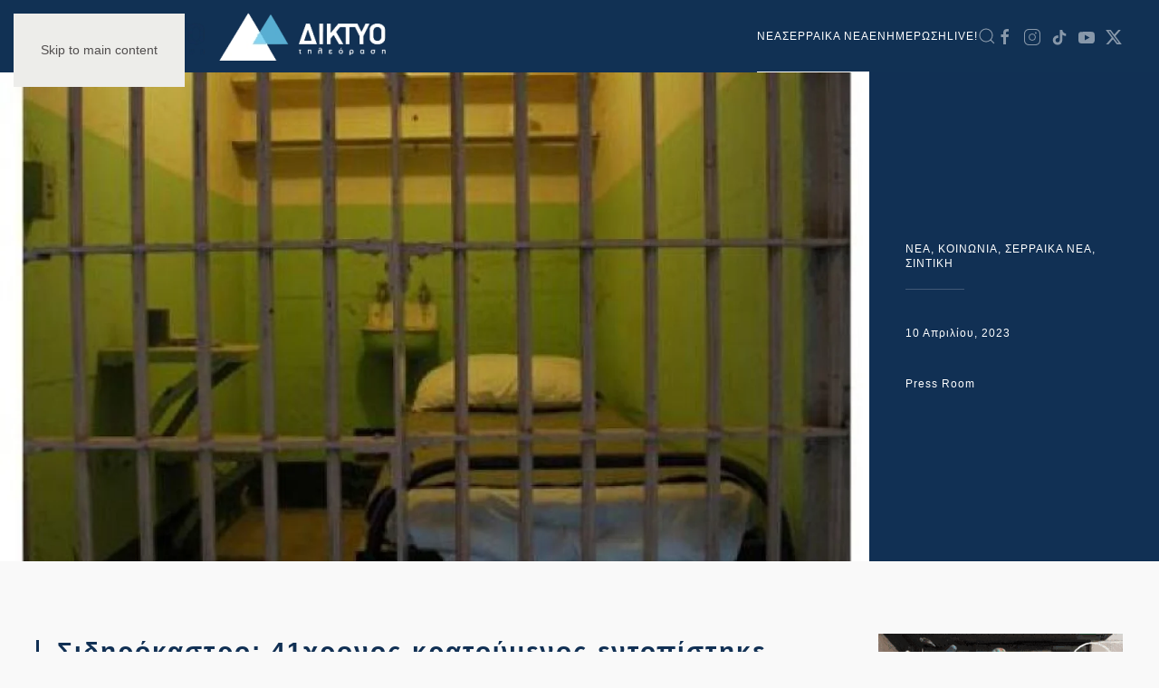

--- FILE ---
content_type: text/html; charset=UTF-8
request_url: https://diktyotv.gr/sidirokastro-41chronos-kratoymenos-entopistike-apagchonismenos/
body_size: 58698
content:
<!DOCTYPE html>
<html lang="el">
    <head>
        <meta charset="UTF-8">
        <meta name="viewport" content="width=device-width, initial-scale=1">
        <link rel="icon" href="/wp-content/uploads/2020/04/logo-e1589404848124.png" sizes="any">
                <link rel="apple-touch-icon" href="/wp-content/uploads/2020/04/logo-e1589404848124.png">
                <link rel="pingback" href="https://diktyotv.gr/xmlrpc.php">
                <meta name='robots' content='max-image-preview:large' />
	<style>img:is([sizes="auto" i], [sizes^="auto," i]) { contain-intrinsic-size: 3000px 1500px }</style>
	
	<!-- This site is optimized with the Yoast SEO Premium plugin v14.0.4 - https://yoast.com/wordpress/plugins/seo/ -->
	<title>Σιδηρόκαστρο: 41χρονος κρατούμενος εντοπίστηκε απαγχονισμένος στα κρατητήρια του Αστυνομικού Τμήματος - ΔΙΚΤΥΟ ΤΗΛΕΟΡΑΣΗ ΣΕΡΡΕΣ</title>
	<meta name="robots" content="index, follow" />
	<meta name="googlebot" content="index, follow, max-snippet:-1, max-image-preview:large, max-video-preview:-1" />
	<meta name="bingbot" content="index, follow, max-snippet:-1, max-image-preview:large, max-video-preview:-1" />
	<link rel="canonical" href="https://diktyotv.gr/sidirokastro-41chronos-kratoymenos-entopistike-apagchonismenos/" />
	<meta property="og:locale" content="el_GR" />
	<meta property="og:type" content="article" />
	<meta property="og:title" content="Σιδηρόκαστρο: 41χρονος κρατούμενος εντοπίστηκε απαγχονισμένος στα κρατητήρια του Αστυνομικού Τμήματος - ΔΙΚΤΥΟ ΤΗΛΕΟΡΑΣΗ ΣΕΡΡΕΣ" />
	<meta property="og:description" content="Τραγωδία σημειώθηκε στο απόγευμα του Σαββατου 8 Απριλίου, όταν ένας 41χρονος κρατούμενος βρέθηκε απαγχονισμένος στα κρατητήρια του Αστυνομικού Τμήματος Σιδηροκάστρου. Σύμφωνα με πληροφορίες, ο 41χρονος προσήλθε στις 13:00 το μεσημέρι, στο αστυνομικό τμήμα αυτοβούλως και συλληφθεί για κλοπές που είχε διαπράξει την προηγούμενη μέρα. Ο 41χρονος έβαλε τέλος στη ζωή του κόβοντας ένα κομμάτι πανί από [&hellip;]" />
	<meta property="og:url" content="https://diktyotv.gr/sidirokastro-41chronos-kratoymenos-entopistike-apagchonismenos/" />
	<meta property="og:site_name" content="ΔΙΚΤΥΟ ΤΗΛΕΟΡΑΣΗ ΣΕΡΡΕΣ" />
	<meta property="article:publisher" content="https://www.facebook.com/diktyotv/" />
	<meta property="article:published_time" content="2023-04-10T14:24:54+00:00" />
	<meta property="og:image" content="https://diktyotv.gr/wp-content/uploads/2023/04/κρατητήρια.jpg" />
	<meta property="og:image:width" content="630" />
	<meta property="og:image:height" content="375" />
	<meta name="twitter:card" content="summary_large_image" />
	<meta name="twitter:creator" content="@diktyotv" />
	<meta name="twitter:site" content="@diktyotv" />
	<script type="application/ld+json" class="yoast-schema-graph">{"@context":"https://schema.org","@graph":[{"@type":"WebSite","@id":"https://diktyotv.gr/#website","url":"https://diktyotv.gr/","name":"\u0394\u0399\u039a\u03a4\u03a5\u039f \u03a4\u0397\u039b\u0395\u039f\u03a1\u0391\u03a3\u0397 \u03a3\u0395\u03a1\u03a1\u0395\u03a3","description":"\u039f\u039b\u0391 \u03a4\u0391 \u039d\u0395\u0391 \u0393\u0399\u0391 \u03a4\u0399\u03a3 \u03a3\u0395\u03a1\u03a1\u0395\u03a3 | \u0395\u039d\u0397\u039c\u0395\u03a1\u03a9\u03a3\u0397 - \u03a0\u039f\u039b\u0399\u03a4\u0399\u03a3\u039c\u039f\u03a3 - \u03a8\u03a5\u03a7\u0391\u0393\u03a9\u0393\u0399\u0391 - \u0391\u0398\u039b\u0397\u03a4\u0399\u03a3\u039c\u039f\u03a3","potentialAction":[{"@type":"SearchAction","target":"https://diktyotv.gr/?s={search_term_string}","query-input":"required name=search_term_string"}],"inLanguage":"el"},{"@type":"ImageObject","@id":"https://diktyotv.gr/sidirokastro-41chronos-kratoymenos-entopistike-apagchonismenos/#primaryimage","inLanguage":"el","url":"https://diktyotv.gr/wp-content/uploads/2023/04/\u03ba\u03c1\u03b1\u03c4\u03b7\u03c4\u03ae\u03c1\u03b9\u03b1.jpg","width":630,"height":375},{"@type":"WebPage","@id":"https://diktyotv.gr/sidirokastro-41chronos-kratoymenos-entopistike-apagchonismenos/#webpage","url":"https://diktyotv.gr/sidirokastro-41chronos-kratoymenos-entopistike-apagchonismenos/","name":"\u03a3\u03b9\u03b4\u03b7\u03c1\u03cc\u03ba\u03b1\u03c3\u03c4\u03c1\u03bf: 41\u03c7\u03c1\u03bf\u03bd\u03bf\u03c2 \u03ba\u03c1\u03b1\u03c4\u03bf\u03cd\u03bc\u03b5\u03bd\u03bf\u03c2 \u03b5\u03bd\u03c4\u03bf\u03c0\u03af\u03c3\u03c4\u03b7\u03ba\u03b5 \u03b1\u03c0\u03b1\u03b3\u03c7\u03bf\u03bd\u03b9\u03c3\u03bc\u03ad\u03bd\u03bf\u03c2 \u03c3\u03c4\u03b1 \u03ba\u03c1\u03b1\u03c4\u03b7\u03c4\u03ae\u03c1\u03b9\u03b1 \u03c4\u03bf\u03c5 \u0391\u03c3\u03c4\u03c5\u03bd\u03bf\u03bc\u03b9\u03ba\u03bf\u03cd \u03a4\u03bc\u03ae\u03bc\u03b1\u03c4\u03bf\u03c2 - \u0394\u0399\u039a\u03a4\u03a5\u039f \u03a4\u0397\u039b\u0395\u039f\u03a1\u0391\u03a3\u0397 \u03a3\u0395\u03a1\u03a1\u0395\u03a3","isPartOf":{"@id":"https://diktyotv.gr/#website"},"primaryImageOfPage":{"@id":"https://diktyotv.gr/sidirokastro-41chronos-kratoymenos-entopistike-apagchonismenos/#primaryimage"},"datePublished":"2023-04-10T14:24:54+00:00","dateModified":"2023-04-10T14:24:54+00:00","author":{"@id":"https://diktyotv.gr/#/schema/person/4cd4681437a0627baff94ba5a005473d"},"inLanguage":"el","potentialAction":[{"@type":"ReadAction","target":["https://diktyotv.gr/sidirokastro-41chronos-kratoymenos-entopistike-apagchonismenos/"]}]},{"@type":["Person"],"@id":"https://diktyotv.gr/#/schema/person/4cd4681437a0627baff94ba5a005473d","name":"Press Room"},{"@type":"Place","@id":"https://diktyotv.gr/sidirokastro-41chronos-kratoymenos-entopistike-apagchonismenos/#local-place","address":{"@type":"PostalAddress","@id":"https://diktyotv.gr/sidirokastro-41chronos-kratoymenos-entopistike-apagchonismenos/#local-place-address","streetAddress":"","addressLocality":"","postalCode":"","addressRegion":"","addressCountry":""},"geo":{"@type":"GeoCoordinates","latitude":"","longitude":""},"openingHoursSpecification":[{"@type":"OpeningHoursSpecification","dayOfWeek":["Monday","Tuesday","Wednesday","Thursday","Friday","Saturday","Sunday"],"opens":"09:00","closes":"17:00"}]}]}</script>
	<!-- / Yoast SEO Premium plugin. -->


<link rel='dns-prefetch' href='//www.googletagmanager.com' />
<link rel='dns-prefetch' href='//stats.wp.com' />
<link rel='dns-prefetch' href='//pagead2.googlesyndication.com' />
<link rel="alternate" type="application/rss+xml" title="Ροή RSS &raquo; ΔΙΚΤΥΟ ΤΗΛΕΟΡΑΣΗ ΣΕΡΡΕΣ" href="https://diktyotv.gr/feed/" />
<link rel="alternate" type="application/rss+xml" title="Ροή Σχολίων &raquo; ΔΙΚΤΥΟ ΤΗΛΕΟΡΑΣΗ ΣΕΡΡΕΣ" href="https://diktyotv.gr/comments/feed/" />
<link rel="alternate" type="application/rss+xml" title="Ροή Σχολίων ΔΙΚΤΥΟ ΤΗΛΕΟΡΑΣΗ ΣΕΡΡΕΣ &raquo; Σιδηρόκαστρο: 41χρονος κρατούμενος εντοπίστηκε απαγχονισμένος στα κρατητήρια του Αστυνομικού Τμήματος" href="https://diktyotv.gr/sidirokastro-41chronos-kratoymenos-entopistike-apagchonismenos/feed/" />
<script type="text/javascript">
/* <![CDATA[ */
window._wpemojiSettings = {"baseUrl":"https:\/\/s.w.org\/images\/core\/emoji\/16.0.1\/72x72\/","ext":".png","svgUrl":"https:\/\/s.w.org\/images\/core\/emoji\/16.0.1\/svg\/","svgExt":".svg","source":{"concatemoji":"https:\/\/diktyotv.gr\/wp-includes\/js\/wp-emoji-release.min.js?ver=6.8.3"}};
/*! This file is auto-generated */
!function(s,n){var o,i,e;function c(e){try{var t={supportTests:e,timestamp:(new Date).valueOf()};sessionStorage.setItem(o,JSON.stringify(t))}catch(e){}}function p(e,t,n){e.clearRect(0,0,e.canvas.width,e.canvas.height),e.fillText(t,0,0);var t=new Uint32Array(e.getImageData(0,0,e.canvas.width,e.canvas.height).data),a=(e.clearRect(0,0,e.canvas.width,e.canvas.height),e.fillText(n,0,0),new Uint32Array(e.getImageData(0,0,e.canvas.width,e.canvas.height).data));return t.every(function(e,t){return e===a[t]})}function u(e,t){e.clearRect(0,0,e.canvas.width,e.canvas.height),e.fillText(t,0,0);for(var n=e.getImageData(16,16,1,1),a=0;a<n.data.length;a++)if(0!==n.data[a])return!1;return!0}function f(e,t,n,a){switch(t){case"flag":return n(e,"\ud83c\udff3\ufe0f\u200d\u26a7\ufe0f","\ud83c\udff3\ufe0f\u200b\u26a7\ufe0f")?!1:!n(e,"\ud83c\udde8\ud83c\uddf6","\ud83c\udde8\u200b\ud83c\uddf6")&&!n(e,"\ud83c\udff4\udb40\udc67\udb40\udc62\udb40\udc65\udb40\udc6e\udb40\udc67\udb40\udc7f","\ud83c\udff4\u200b\udb40\udc67\u200b\udb40\udc62\u200b\udb40\udc65\u200b\udb40\udc6e\u200b\udb40\udc67\u200b\udb40\udc7f");case"emoji":return!a(e,"\ud83e\udedf")}return!1}function g(e,t,n,a){var r="undefined"!=typeof WorkerGlobalScope&&self instanceof WorkerGlobalScope?new OffscreenCanvas(300,150):s.createElement("canvas"),o=r.getContext("2d",{willReadFrequently:!0}),i=(o.textBaseline="top",o.font="600 32px Arial",{});return e.forEach(function(e){i[e]=t(o,e,n,a)}),i}function t(e){var t=s.createElement("script");t.src=e,t.defer=!0,s.head.appendChild(t)}"undefined"!=typeof Promise&&(o="wpEmojiSettingsSupports",i=["flag","emoji"],n.supports={everything:!0,everythingExceptFlag:!0},e=new Promise(function(e){s.addEventListener("DOMContentLoaded",e,{once:!0})}),new Promise(function(t){var n=function(){try{var e=JSON.parse(sessionStorage.getItem(o));if("object"==typeof e&&"number"==typeof e.timestamp&&(new Date).valueOf()<e.timestamp+604800&&"object"==typeof e.supportTests)return e.supportTests}catch(e){}return null}();if(!n){if("undefined"!=typeof Worker&&"undefined"!=typeof OffscreenCanvas&&"undefined"!=typeof URL&&URL.createObjectURL&&"undefined"!=typeof Blob)try{var e="postMessage("+g.toString()+"("+[JSON.stringify(i),f.toString(),p.toString(),u.toString()].join(",")+"));",a=new Blob([e],{type:"text/javascript"}),r=new Worker(URL.createObjectURL(a),{name:"wpTestEmojiSupports"});return void(r.onmessage=function(e){c(n=e.data),r.terminate(),t(n)})}catch(e){}c(n=g(i,f,p,u))}t(n)}).then(function(e){for(var t in e)n.supports[t]=e[t],n.supports.everything=n.supports.everything&&n.supports[t],"flag"!==t&&(n.supports.everythingExceptFlag=n.supports.everythingExceptFlag&&n.supports[t]);n.supports.everythingExceptFlag=n.supports.everythingExceptFlag&&!n.supports.flag,n.DOMReady=!1,n.readyCallback=function(){n.DOMReady=!0}}).then(function(){return e}).then(function(){var e;n.supports.everything||(n.readyCallback(),(e=n.source||{}).concatemoji?t(e.concatemoji):e.wpemoji&&e.twemoji&&(t(e.twemoji),t(e.wpemoji)))}))}((window,document),window._wpemojiSettings);
/* ]]> */
</script>
<style id='wp-emoji-styles-inline-css' type='text/css'>

	img.wp-smiley, img.emoji {
		display: inline !important;
		border: none !important;
		box-shadow: none !important;
		height: 1em !important;
		width: 1em !important;
		margin: 0 0.07em !important;
		vertical-align: -0.1em !important;
		background: none !important;
		padding: 0 !important;
	}
</style>
<style id='classic-theme-styles-inline-css' type='text/css'>
/*! This file is auto-generated */
.wp-block-button__link{color:#fff;background-color:#32373c;border-radius:9999px;box-shadow:none;text-decoration:none;padding:calc(.667em + 2px) calc(1.333em + 2px);font-size:1.125em}.wp-block-file__button{background:#32373c;color:#fff;text-decoration:none}
</style>
<link rel='stylesheet' id='mediaelement-css' href='https://diktyotv.gr/wp-includes/js/mediaelement/mediaelementplayer-legacy.min.css?ver=4.2.17' type='text/css' media='all' />
<link rel='stylesheet' id='wp-mediaelement-css' href='https://diktyotv.gr/wp-includes/js/mediaelement/wp-mediaelement.min.css?ver=6.8.3' type='text/css' media='all' />
<style id='jetpack-sharing-buttons-style-inline-css' type='text/css'>
.jetpack-sharing-buttons__services-list{display:flex;flex-direction:row;flex-wrap:wrap;gap:0;list-style-type:none;margin:5px;padding:0}.jetpack-sharing-buttons__services-list.has-small-icon-size{font-size:12px}.jetpack-sharing-buttons__services-list.has-normal-icon-size{font-size:16px}.jetpack-sharing-buttons__services-list.has-large-icon-size{font-size:24px}.jetpack-sharing-buttons__services-list.has-huge-icon-size{font-size:36px}@media print{.jetpack-sharing-buttons__services-list{display:none!important}}.editor-styles-wrapper .wp-block-jetpack-sharing-buttons{gap:0;padding-inline-start:0}ul.jetpack-sharing-buttons__services-list.has-background{padding:1.25em 2.375em}
</style>
<link rel='stylesheet' id='__EPYT__style-css' href='https://diktyotv.gr/wp-content/plugins/youtube-embed-plus/styles/ytprefs.min.css?ver=14.2.3.2' type='text/css' media='all' />
<style id='__EPYT__style-inline-css' type='text/css'>

                .epyt-gallery-thumb {
                        width: 33.333%;
                }
                
</style>
<link rel='stylesheet' id='sharedaddy-css' href='https://diktyotv.gr/wp-content/plugins/jetpack/modules/sharedaddy/sharing.css?ver=15.3.1' type='text/css' media='all' />
<link rel='stylesheet' id='social-logos-css' href='https://diktyotv.gr/wp-content/plugins/jetpack/_inc/social-logos/social-logos.min.css?ver=15.3.1' type='text/css' media='all' />
<link href="https://diktyotv.gr/wp-content/themes/yootheme/css/theme.1.css?ver=1737380286" rel="stylesheet">
<script type="text/javascript" src="https://diktyotv.gr/wp-includes/js/jquery/jquery.min.js?ver=3.7.1" id="jquery-core-js"></script>
<script type="text/javascript" src="https://diktyotv.gr/wp-includes/js/jquery/jquery-migrate.min.js?ver=3.4.1" id="jquery-migrate-js"></script>

<!-- Google tag (gtag.js) snippet added by Site Kit -->
<!-- Google Analytics snippet added by Site Kit -->
<script type="text/javascript" src="https://www.googletagmanager.com/gtag/js?id=GT-PH39VT4" id="google_gtagjs-js" async></script>
<script type="text/javascript" id="google_gtagjs-js-after">
/* <![CDATA[ */
window.dataLayer = window.dataLayer || [];function gtag(){dataLayer.push(arguments);}
gtag("set","linker",{"domains":["diktyotv.gr"]});
gtag("js", new Date());
gtag("set", "developer_id.dZTNiMT", true);
gtag("config", "GT-PH39VT4");
/* ]]> */
</script>
<script type="text/javascript" id="__ytprefs__-js-extra">
/* <![CDATA[ */
var _EPYT_ = {"ajaxurl":"https:\/\/diktyotv.gr\/wp-admin\/admin-ajax.php","security":"5c9a875024","gallery_scrolloffset":"20","eppathtoscripts":"https:\/\/diktyotv.gr\/wp-content\/plugins\/youtube-embed-plus\/scripts\/","eppath":"https:\/\/diktyotv.gr\/wp-content\/plugins\/youtube-embed-plus\/","epresponsiveselector":"[\"iframe.__youtube_prefs__\"]","epdovol":"1","version":"14.2.3.2","evselector":"iframe.__youtube_prefs__[src], iframe[src*=\"youtube.com\/embed\/\"], iframe[src*=\"youtube-nocookie.com\/embed\/\"]","ajax_compat":"","maxres_facade":"eager","ytapi_load":"light","pause_others":"","stopMobileBuffer":"1","facade_mode":"","not_live_on_channel":""};
/* ]]> */
</script>
<script type="text/javascript" src="https://diktyotv.gr/wp-content/plugins/youtube-embed-plus/scripts/ytprefs.min.js?ver=14.2.3.2" id="__ytprefs__-js"></script>
<link rel="https://api.w.org/" href="https://diktyotv.gr/wp-json/" /><link rel="alternate" title="JSON" type="application/json" href="https://diktyotv.gr/wp-json/wp/v2/posts/270627" /><link rel="EditURI" type="application/rsd+xml" title="RSD" href="https://diktyotv.gr/xmlrpc.php?rsd" />
<meta name="generator" content="WordPress 6.8.3" />
<link rel='shortlink' href='https://diktyotv.gr/?p=270627' />
<link rel="alternate" title="oEmbed (JSON)" type="application/json+oembed" href="https://diktyotv.gr/wp-json/oembed/1.0/embed?url=https%3A%2F%2Fdiktyotv.gr%2Fsidirokastro-41chronos-kratoymenos-entopistike-apagchonismenos%2F" />
<link rel="alternate" title="oEmbed (XML)" type="text/xml+oembed" href="https://diktyotv.gr/wp-json/oembed/1.0/embed?url=https%3A%2F%2Fdiktyotv.gr%2Fsidirokastro-41chronos-kratoymenos-entopistike-apagchonismenos%2F&#038;format=xml" />
<meta name="generator" content="Site Kit by Google 1.171.0" /><!-- HFCM by 99 Robots - Snippet # 3: GOOGLE ADS -->
<script data-ad-client="ca-pub-6533149669233168" async src="https://pagead2.googlesyndication.com/pagead/js/adsbygoogle.js"></script>
<!-- /end HFCM by 99 Robots -->
  <script src="https://cdn.onesignal.com/sdks/web/v16/OneSignalSDK.page.js" defer></script>
  <script>
          window.OneSignalDeferred = window.OneSignalDeferred || [];
          OneSignalDeferred.push(async function(OneSignal) {
            await OneSignal.init({
              appId: "3a6f4df3-f09e-4b44-b1fd-8f8d64d9f40a",
              serviceWorkerOverrideForTypical: true,
              path: "https://diktyotv.gr/wp-content/plugins/onesignal-free-web-push-notifications/sdk_files/",
              serviceWorkerParam: { scope: "/wp-content/plugins/onesignal-free-web-push-notifications/sdk_files/push/onesignal/" },
              serviceWorkerPath: "OneSignalSDKWorker.js",
            });
          });

          // Unregister the legacy OneSignal service worker to prevent scope conflicts
          if (navigator.serviceWorker) {
            navigator.serviceWorker.getRegistrations().then((registrations) => {
              // Iterate through all registered service workers
              registrations.forEach((registration) => {
                // Check the script URL to identify the specific service worker
                if (registration.active && registration.active.scriptURL.includes('OneSignalSDKWorker.js.php')) {
                  // Unregister the service worker
                  registration.unregister().then((success) => {
                    if (success) {
                      console.log('OneSignalSW: Successfully unregistered:', registration.active.scriptURL);
                    } else {
                      console.log('OneSignalSW: Failed to unregister:', registration.active.scriptURL);
                    }
                  });
                }
              });
            }).catch((error) => {
              console.error('Error fetching service worker registrations:', error);
            });
        }
        </script>
	<style>img#wpstats{display:none}</style>
				<script>
			document.documentElement.className = document.documentElement.className.replace('no-js', 'js');
		</script>
				<style>
			.no-js img.lazyload {
				display: none;
			}

			figure.wp-block-image img.lazyloading {
				min-width: 150px;
			}

						.lazyload, .lazyloading {
				opacity: 0;
			}

			.lazyloaded {
				opacity: 1;
				transition: opacity 400ms;
				transition-delay: 0ms;
			}

					</style>
		
<!-- Google AdSense meta tags added by Site Kit -->
<meta name="google-adsense-platform-account" content="ca-host-pub-2644536267352236">
<meta name="google-adsense-platform-domain" content="sitekit.withgoogle.com">
<!-- End Google AdSense meta tags added by Site Kit -->

<!-- Google Tag Manager snippet added by Site Kit -->
<script type="text/javascript">
/* <![CDATA[ */

			( function( w, d, s, l, i ) {
				w[l] = w[l] || [];
				w[l].push( {'gtm.start': new Date().getTime(), event: 'gtm.js'} );
				var f = d.getElementsByTagName( s )[0],
					j = d.createElement( s ), dl = l != 'dataLayer' ? '&l=' + l : '';
				j.async = true;
				j.src = 'https://www.googletagmanager.com/gtm.js?id=' + i + dl;
				f.parentNode.insertBefore( j, f );
			} )( window, document, 'script', 'dataLayer', 'GTM-P2R2PWC' );
			
/* ]]> */
</script>

<!-- End Google Tag Manager snippet added by Site Kit -->

<!-- Google AdSense snippet added by Site Kit -->
<script type="text/javascript" async="async" src="https://pagead2.googlesyndication.com/pagead/js/adsbygoogle.js?client=ca-pub-6533149669233168&amp;host=ca-host-pub-2644536267352236" crossorigin="anonymous"></script>

<!-- End Google AdSense snippet added by Site Kit -->
<script src="https://diktyotv.gr/wp-content/themes/yootheme/packages/theme-analytics/app/analytics.min.js?ver=4.5.0" defer></script>
<script src="https://diktyotv.gr/wp-content/themes/yootheme/vendor/assets/uikit/dist/js/uikit.min.js?ver=4.5.0"></script>
<script src="https://diktyotv.gr/wp-content/themes/yootheme/vendor/assets/uikit/dist/js/uikit-icons-copper-hill.min.js?ver=4.5.0"></script>
<script src="https://diktyotv.gr/wp-content/themes/yootheme/js/theme.js?ver=4.5.0"></script>
<script>window.yootheme ||= {}; var $theme = yootheme.theme = {"google_analytics":"UA-138273724-1","google_analytics_anonymize":"","i18n":{"close":{"label":"\u039a\u03bb\u03b5\u03af\u03c3\u03b9\u03bc\u03bf","0":"yootheme"},"totop":{"label":"Back to top","0":"yootheme"},"marker":{"label":"Open","0":"yootheme"},"navbarToggleIcon":{"label":"\u0386\u03bd\u03bf\u03b9\u03b3\u03bc\u03b1 \u03bc\u03b5\u03bd\u03bf\u03cd","0":"yootheme"},"paginationPrevious":{"label":"\u03a0\u03c1\u03bf\u03b7\u03b3\u03bf\u03cd\u03bc\u03b5\u03bd\u03b7 \u03c3\u03b5\u03bb\u03af\u03b4\u03b1","0":"yootheme"},"paginationNext":{"label":"\u0395\u03c0\u03cc\u03bc\u03b5\u03bd\u03b7 \u03c3\u03b5\u03bb\u03af\u03b4\u03b1","0":"yootheme"},"searchIcon":{"toggle":"Open Search","submit":"Submit Search"},"slider":{"next":"Next slide","previous":"Previous slide","slideX":"Slide %s","slideLabel":"%s of %s"},"slideshow":{"next":"Next slide","previous":"Previous slide","slideX":"Slide %s","slideLabel":"%s of %s"},"lightboxPanel":{"next":"Next slide","previous":"Previous slide","slideLabel":"%s of %s","close":"Close"}}};</script>
<script src="https://www.youtube.com/iframe_api"></script>
  <script>
  jQuery(function(){jQuery('#bgvideo iframe').attr('id', 'ytplayer');});
  var player;
  function onYouTubeIframeAPIReady() {
    player = new YT.Player('ytplayer', {
      events: {
        'onStateChange': onPlayerStateChange
      }
    });
  }
  function onPlayerStateChange() {
      player.unMute();
      player.setVolume(80);
  }
  </script>    </head>
    <body class="wp-singular post-template-default single single-post postid-270627 single-format-standard wp-theme-yootheme ">

        		<!-- Google Tag Manager (noscript) snippet added by Site Kit -->
		<noscript>
			<iframe src="https://www.googletagmanager.com/ns.html?id=GTM-P2R2PWC" height="0" width="0" style="display:none;visibility:hidden"></iframe>
		</noscript>
		<!-- End Google Tag Manager (noscript) snippet added by Site Kit -->
		
        <div class="uk-hidden-visually uk-notification uk-notification-top-left uk-width-auto">
            <div class="uk-notification-message">
                <a href="#tm-main" class="uk-link-reset">Skip to main content</a>
            </div>
        </div>

        
        
        <div class="tm-page">

                        


<header class="tm-header-mobile uk-hidden@m">


    
        <div class="uk-navbar-container">

            <div class="uk-container uk-container-expand">
                <nav class="uk-navbar" uk-navbar="{&quot;align&quot;:&quot;left&quot;,&quot;container&quot;:&quot;.tm-header-mobile&quot;,&quot;boundary&quot;:&quot;.tm-header-mobile .uk-navbar-container&quot;}">

                                        <div class="uk-navbar-left ">

                        
                                                    <a uk-toggle href="#tm-dialog-mobile" class="uk-navbar-toggle">

        
        <div uk-navbar-toggle-icon></div>

        
    </a>                        
                        
                    </div>
                    
                                        <div class="uk-navbar-center">

                                                    <a href="https://diktyotv.gr/" aria-label="Back to home" class="uk-logo uk-navbar-item">
    <picture>
<source type="image/webp" srcset="/wp-content/themes/yootheme/cache/db/logo-diktyo-inv-db68e8a9.webp 180w, /wp-content/themes/yootheme/cache/8a/logo-diktyo-inv-8a4381c4.webp 266w" sizes="(min-width: 180px) 180px">
<img alt loading="eager" src="/wp-content/themes/yootheme/cache/43/logo-diktyo-inv-434ba5d3.png" width="180" height="47">
</picture></a>                        
                        
                    </div>
                    
                    
                </nav>
            </div>

        </div>

    



        <div id="tm-dialog-mobile" uk-offcanvas="container: true; overlay: true" mode="slide">
        <div class="uk-offcanvas-bar uk-flex uk-flex-column">

                        <button class="uk-offcanvas-close uk-close-large" type="button" uk-close uk-toggle="cls: uk-close-large; mode: media; media: @s"></button>
            
                        <div class="uk-margin-auto-bottom">
                
<div class="uk-grid uk-child-width-1-1" uk-grid>    <div>
<div class="uk-panel widget widget_nav_menu" id="nav_menu-2">

    
    
<ul class="uk-nav uk-nav-default">
    
	<li class="menu-item menu-item-type-taxonomy menu-item-object-category current-post-ancestor current-menu-parent current-post-parent menu-item-has-children uk-active uk-parent"><a href="https://diktyotv.gr/category/nea/">NEA</a>
	<ul class="uk-nav-sub">

		<li class="menu-item menu-item-type-taxonomy menu-item-object-category"><a href="https://diktyotv.gr/category/athlitismos/">ΑΘΛΗΤΙΚΑ</a></li>
		<li class="menu-item menu-item-type-taxonomy menu-item-object-category"><a href="https://diktyotv.gr/category/agrotika/">ΑΓΡΟΤΙΚΑ</a></li>
		<li class="menu-item menu-item-type-taxonomy menu-item-object-category"><a href="https://diktyotv.gr/category/auto/">ΑΥΤΟΚΙΝΗΤΟ</a></li>
		<li class="menu-item menu-item-type-taxonomy menu-item-object-category"><a href="https://diktyotv.gr/category/diafora/">ΔΙΑΦΟΡΑ</a></li>
		<li class="menu-item menu-item-type-taxonomy menu-item-object-category"><a href="https://diktyotv.gr/category/diethni/">ΔΙΕΘΝΗ</a></li>
		<li class="menu-item menu-item-type-taxonomy menu-item-object-category"><a href="https://diktyotv.gr/category/d/">ΔΗΜΟΦΙΛΗ</a></li>
		<li class="menu-item menu-item-type-taxonomy menu-item-object-category"><a href="https://diktyotv.gr/category/epixeiriseis/">ΕΠΙΧΕΙΡΗΣΕΙΣ</a></li>
		<li class="menu-item menu-item-type-taxonomy menu-item-object-category"><a href="https://diktyotv.gr/category/thriskeia/">ΘΡΗΣΚΕΙΑ</a></li>
		<li class="menu-item menu-item-type-taxonomy menu-item-object-category current-post-ancestor current-menu-parent current-post-parent uk-active"><a href="https://diktyotv.gr/category/koinonika/">ΚΟΙΝΩΝΙΑ</a></li>
		<li class="menu-item menu-item-type-taxonomy menu-item-object-category"><a href="https://diktyotv.gr/category/oikonomia/">ΟΙΚΟΝΟΜΙΑ</a></li>
		<li class="menu-item menu-item-type-taxonomy menu-item-object-category"><a href="https://diktyotv.gr/category/perivallon/">ΠΕΡΙΒΑΛΛΟΝ</a></li>
		<li class="menu-item menu-item-type-taxonomy menu-item-object-category"><a href="https://diktyotv.gr/category/politiki/">ΠΟΛΙΤΙΚΗ</a></li>
		<li class="menu-item menu-item-type-taxonomy menu-item-object-category"><a href="https://diktyotv.gr/category/politismos/">ΠΟΛΙΤΙΣΜΟΣ</a></li>
		<li class="menu-item menu-item-type-taxonomy menu-item-object-category"><a href="https://diktyotv.gr/category/technologia/">ΤΕΧΝΟΛΟΓΙΑ</a></li>
		<li class="menu-item menu-item-type-taxonomy menu-item-object-category"><a href="https://diktyotv.gr/category/ygeia/">ΥΓΕΙΑ</a></li>
		<li class="menu-item menu-item-type-taxonomy menu-item-object-category"><a href="https://diktyotv.gr/category/fagito/">ΦΑΓΗΤΟ</a></li></ul></li>
	<li class="menu-item menu-item-type-taxonomy menu-item-object-category current-post-ancestor current-menu-parent current-post-parent uk-active"><a href="https://diktyotv.gr/category/serraika/">ΣΕΡΡΑΙΚΑ ΝΕΑ</a></li>
	<li class="menu-item menu-item-type-taxonomy menu-item-object-category"><a href="https://diktyotv.gr/category/enimerosi/">ΕΝΗΜΕΡΩΣΗ</a></li>
	<li class="menu-item menu-item-type-post_type menu-item-object-page"><a href="https://diktyotv.gr/live/">LIVE!</a></li></ul>

</div>
</div>    <div>
<div class="uk-panel widget widget_search" id="search-5">

    
    

    <form id="search-6" action="https://diktyotv.gr/" method="get" role="search" class="uk-search uk-search-default uk-width-1-1"><span uk-search-icon></span><input name="s" placeholder="Αναζήτηση" required aria-label="Αναζήτηση" type="search" class="uk-search-input"></form>
    

</div>
</div>    <div>
<div class="uk-panel">

    
    <ul class="uk-flex-inline uk-flex-middle uk-flex-nowrap uk-grid-small" uk-grid>                    <li><a href="https://www.facebook.com/diktyotv/" class="uk-preserve-width uk-icon-link" rel="noreferrer" target="_blank"><span uk-icon="icon: facebook;"></span></a></li>
                    <li><a href="https://www.instagram.com/diktyotv.gr/" class="uk-preserve-width uk-icon-link" rel="noreferrer" target="_blank"><span uk-icon="icon: instagram;"></span></a></li>
                    <li><a href="https://twitter.com/diktyotv" class="uk-preserve-width uk-icon-link" rel="noreferrer" target="_blank"><span uk-icon="icon: twitter;"></span></a></li>
                    <li><a href="https://www.youtube.com/user/diktyocg" class="uk-preserve-width uk-icon-link" rel="noreferrer" target="_blank"><span uk-icon="icon: youtube;"></span></a></li>
            </ul>
</div>
</div></div>            </div>
            
            
        </div>
    </div>
    
    
    

</header>




<header class="tm-header uk-visible@m">



        <div uk-sticky media="@m" cls-active="uk-navbar-sticky" sel-target=".uk-navbar-container">
    
        <div class="uk-navbar-container">

            <div class="uk-container uk-container-large">
                <nav class="uk-navbar" uk-navbar="{&quot;align&quot;:&quot;left&quot;,&quot;container&quot;:&quot;.tm-header &gt; [uk-sticky]&quot;,&quot;boundary&quot;:&quot;.tm-header .uk-navbar-container&quot;}">

                                        <div class="uk-navbar-left ">

                                                    <a href="https://diktyotv.gr/" aria-label="Back to home" class="uk-logo uk-navbar-item">
    <picture>
<source type="image/webp" srcset="/wp-content/themes/yootheme/cache/4d/MAIN_Logo-1-4d1f3c11.webp 200w, /wp-content/themes/yootheme/cache/58/MAIN_Logo-1-581df8f3.webp 264w, /wp-content/themes/yootheme/cache/f6/MAIN_Logo-1-f6756962.webp 265w" sizes="(min-width: 200px) 200px">
<img alt loading="eager" src="/wp-content/themes/yootheme/cache/83/MAIN_Logo-1-83a4ca84.png" width="200" height="53">
</picture><picture>
<source type="image/webp" srcset="/wp-content/themes/yootheme/cache/3d/logo-diktyo-inv-3d2990dc.webp 200w, /wp-content/themes/yootheme/cache/17/logo-diktyo-inv-17794f39.webp 264w, /wp-content/themes/yootheme/cache/b9/logo-diktyo-inv-b911dea8.webp 265w" sizes="(min-width: 200px) 200px">
<img class="uk-logo-inverse" alt loading="eager" src="/wp-content/themes/yootheme/cache/a5/logo-diktyo-inv-a50adda6.png" width="200" height="53">
</picture></a>                        
                        
                        
                    </div>
                    
                    
                                        <div class="uk-navbar-right">

                                                    
<ul class="uk-navbar-nav">
    
	<li class="menu-item menu-item-type-taxonomy menu-item-object-category current-post-ancestor current-menu-parent current-post-parent menu-item-has-children uk-active uk-parent"><a href="https://diktyotv.gr/category/nea/">NEA</a>
	<div class="uk-drop uk-navbar-dropdown uk-navbar-dropdown-width-3"><div class="uk-drop-grid uk-child-width-1-3" uk-grid><div><ul class="uk-nav uk-navbar-dropdown-nav">

		<li class="menu-item menu-item-type-taxonomy menu-item-object-category"><a href="https://diktyotv.gr/category/athlitismos/">ΑΘΛΗΤΙΚΑ</a></li>
		<li class="menu-item menu-item-type-taxonomy menu-item-object-category"><a href="https://diktyotv.gr/category/agrotika/">ΑΓΡΟΤΙΚΑ</a></li>
		<li class="menu-item menu-item-type-taxonomy menu-item-object-category"><a href="https://diktyotv.gr/category/auto/">ΑΥΤΟΚΙΝΗΤΟ</a></li>
		<li class="menu-item menu-item-type-taxonomy menu-item-object-category"><a href="https://diktyotv.gr/category/diafora/">ΔΙΑΦΟΡΑ</a></li>
		<li class="menu-item menu-item-type-taxonomy menu-item-object-category"><a href="https://diktyotv.gr/category/diethni/">ΔΙΕΘΝΗ</a></li>
		<li class="menu-item menu-item-type-taxonomy menu-item-object-category"><a href="https://diktyotv.gr/category/d/">ΔΗΜΟΦΙΛΗ</a></li></ul></div><div><ul class="uk-nav uk-navbar-dropdown-nav">

		<li class="menu-item menu-item-type-taxonomy menu-item-object-category"><a href="https://diktyotv.gr/category/epixeiriseis/">ΕΠΙΧΕΙΡΗΣΕΙΣ</a></li>
		<li class="menu-item menu-item-type-taxonomy menu-item-object-category"><a href="https://diktyotv.gr/category/thriskeia/">ΘΡΗΣΚΕΙΑ</a></li>
		<li class="menu-item menu-item-type-taxonomy menu-item-object-category current-post-ancestor current-menu-parent current-post-parent uk-active"><a href="https://diktyotv.gr/category/koinonika/">ΚΟΙΝΩΝΙΑ</a></li>
		<li class="menu-item menu-item-type-taxonomy menu-item-object-category"><a href="https://diktyotv.gr/category/oikonomia/">ΟΙΚΟΝΟΜΙΑ</a></li>
		<li class="menu-item menu-item-type-taxonomy menu-item-object-category"><a href="https://diktyotv.gr/category/perivallon/">ΠΕΡΙΒΑΛΛΟΝ</a></li></ul></div><div><ul class="uk-nav uk-navbar-dropdown-nav">

		<li class="menu-item menu-item-type-taxonomy menu-item-object-category"><a href="https://diktyotv.gr/category/politiki/">ΠΟΛΙΤΙΚΗ</a></li>
		<li class="menu-item menu-item-type-taxonomy menu-item-object-category"><a href="https://diktyotv.gr/category/politismos/">ΠΟΛΙΤΙΣΜΟΣ</a></li>
		<li class="menu-item menu-item-type-taxonomy menu-item-object-category"><a href="https://diktyotv.gr/category/technologia/">ΤΕΧΝΟΛΟΓΙΑ</a></li>
		<li class="menu-item menu-item-type-taxonomy menu-item-object-category"><a href="https://diktyotv.gr/category/ygeia/">ΥΓΕΙΑ</a></li>
		<li class="menu-item menu-item-type-taxonomy menu-item-object-category"><a href="https://diktyotv.gr/category/fagito/">ΦΑΓΗΤΟ</a></li></ul></div></div></div></li>
	<li class="menu-item menu-item-type-taxonomy menu-item-object-category current-post-ancestor current-menu-parent current-post-parent uk-active"><a href="https://diktyotv.gr/category/serraika/">ΣΕΡΡΑΙΚΑ ΝΕΑ</a></li>
	<li class="menu-item menu-item-type-taxonomy menu-item-object-category"><a href="https://diktyotv.gr/category/enimerosi/">ΕΝΗΜΕΡΩΣΗ</a></li>
	<li class="menu-item menu-item-type-post_type menu-item-object-page"><a href="https://diktyotv.gr/live/">LIVE!</a></li></ul>


    <a class="uk-navbar-toggle" href="#search-7-search" uk-search-icon uk-toggle></a>

    <div uk-modal id="search-7-search" class="uk-modal">
        <div class="uk-modal-dialog uk-modal-body">

            
            
                <form id="search-7" action="https://diktyotv.gr/" method="get" role="search" class="uk-search uk-width-1-1 uk-search-medium"><span uk-search-icon></span><input name="s" placeholder="Αναζήτηση" required aria-label="Αναζήτηση" type="search" class="uk-search-input" autofocus></form>
                
            
        </div>
    </div>


<div class="uk-navbar-item">

    
    <ul class="uk-flex-inline uk-flex-middle uk-flex-nowrap uk-grid-small" uk-grid>                    <li><a href="https://www.facebook.com/diktyotv" class="uk-preserve-width uk-icon-link" rel="noreferrer" target="_blank"><span uk-icon="icon: facebook;"></span></a></li>
                    <li><a href="https://www.instagram.com/diktyotv.gr/" class="uk-preserve-width uk-icon-link" rel="noreferrer" target="_blank"><span uk-icon="icon: instagram;"></span></a></li>
                    <li><a href="https://www.tiktok.com/@diktyotv" class="uk-preserve-width uk-icon-link" rel="noreferrer" target="_blank"><span uk-icon="icon: tiktok;"></span></a></li>
                    <li><a href="https://www.youtube.com/@diktyotv2614/videos" class="uk-preserve-width uk-icon-link" rel="noreferrer" target="_blank"><span uk-icon="icon: youtube;"></span></a></li>
                    <li><a href="https://x.com/Diktyotvgr" class="uk-preserve-width uk-icon-link" rel="noreferrer" target="_blank"><span uk-icon="icon: x;"></span></a></li>
            </ul>
</div>
                        
                                                                            
                    </div>
                    
                </nav>
            </div>

        </div>

        </div>
    







</header>

            
            
            <main id="tm-main" >

                <!-- Builder #template-ORNBuAeO -->
<div class="uk-section-default uk-section uk-padding-remove-top">
    
        
        
        
            
                
                    <div class="uk-grid tm-grid-expand uk-grid-column-collapse uk-grid-margin" uk-grid>
<div class="uk-width-3-4@m">
    
        
            
            
            
                
                    
<div class="uk-margin">
        <picture>
<source type="image/webp" srcset="https://diktyotv.gr/wp-admin/admin-ajax.php?action=kernel&amp;p=image&amp;src=%7B%22file%22%3A%22wp-content%2Fuploads%2F2023%2F04%2F%CE%BA%CF%81%CE%B1%CF%84%CE%B7%CF%84%CE%AE%CF%81%CE%B9%CE%B1.jpg%22%2C%22type%22%3A%22webp%2C85%22%2C%22thumbnail%22%3A%22768%2C432%2C%22%7D&amp;hash=31e84a16 768w, https://diktyotv.gr/wp-admin/admin-ajax.php?action=kernel&amp;p=image&amp;src=%7B%22file%22%3A%22wp-content%2Fuploads%2F2023%2F04%2F%CE%BA%CF%81%CE%B1%CF%84%CE%B7%CF%84%CE%AE%CF%81%CE%B9%CE%B1.jpg%22%2C%22type%22%3A%22webp%2C85%22%2C%22thumbnail%22%3A%221024%2C576%2C%22%7D&amp;hash=b75e7d99 1024w, /wp-content/themes/yootheme/cache/ca/%CE%BA%CF%81%CE%B1%CF%84%CE%B7%CF%84%CE%AE%CF%81%CE%B9%CE%B1-ca22c0cc.webp 1366w, /wp-content/themes/yootheme/cache/43/%CE%BA%CF%81%CE%B1%CF%84%CE%B7%CF%84%CE%AE%CF%81%CE%B9%CE%B1-43299b2a.webp 1600w, https://diktyotv.gr/wp-admin/admin-ajax.php?action=kernel&amp;p=image&amp;src=%7B%22file%22%3A%22wp-content%2Fuploads%2F2023%2F04%2F%CE%BA%CF%81%CE%B1%CF%84%CE%B7%CF%84%CE%AE%CF%81%CE%B9%CE%B1.jpg%22%2C%22type%22%3A%22webp%2C85%22%2C%22thumbnail%22%3A%221920%2C1080%2C%22%7D&amp;hash=b4ae9856 1920w" sizes="(min-width: 1920px) 1920px">
<img decoding="async" src="/wp-content/themes/yootheme/cache/6a/%CE%BA%CF%81%CE%B1%CF%84%CE%B7%CF%84%CE%AE%CF%81%CE%B9%CE%B1-6af89986.jpeg" width="1920" height="1080" class="el-image" alt loading="lazy">
</picture>    
    
</div>
                
            
        
    
</div>
<div class="uk-grid-item-match uk-width-1-4@m">
        <div class="uk-tile-primary uk-tile uk-flex uk-flex-middle">    
        
            
            
                        <div class="uk-panel uk-width-1-1">            
                
                    
<h1 class="uk-h6">        <a href="https://diktyotv.gr/category/nea/" rel="tag">NEA</a>, <a href="https://diktyotv.gr/category/koinonika/" rel="tag">ΚΟΙΝΩΝΙΑ</a>, <a href="https://diktyotv.gr/category/serraika/" rel="tag">ΣΕΡΡΑΙΚΑ ΝΕΑ</a>, <a href="https://diktyotv.gr/category/serraika/sintiki/" rel="tag">ΣΙΝΤΙΚΗ</a>    </h1><div class="uk-divider-small"></div>
<h1 class="uk-h6">        10 Απριλίου, 2023    </h1>
<h1 class="uk-h6">        Press Room    </h1>
                
                        </div>            
        
        </div>    
</div></div>
                
            
        
    
</div>
<div class="uk-section-default uk-section uk-section-xsmall uk-padding-remove-top">
    
        
        
        
            
                                <div class="uk-container uk-container-large">                
                    <div class="uk-grid tm-grid-expand uk-margin-large" uk-grid>
<div class="uk-width-3-4@m">
    
        
            
            
            
                
                    
<h1 class="uk-h2 uk-heading-bullet uk-text-primary uk-margin">        Σιδηρόκαστρο: 41χρονος κρατούμενος εντοπίστηκε απαγχονισμένος στα κρατητήρια του Αστυνομικού Τμήματος    </h1><hr><div><div id="sas_80268"></div>

<script type="application/javascript">

    sas.cmd.push(function() {

        sas.render("80268");  // Format : In Read (1x1) 1x1

    });

</script></div><div class="uk-panel uk-margin"><p><img fetchpriority="high" decoding="async" class="aligncenter wp-image-270628 size-full" src="https://diktyotv.gr/wp-content/uploads/2023/04/κρατητήρια.jpg" alt="" width="630" height="375" srcset="https://diktyotv.gr/wp-content/uploads/2023/04/κρατητήρια.jpg 630w, https://diktyotv.gr/wp-content/uploads/2023/04/κρατητήρια-300x179.jpg 300w" sizes="(max-width: 630px) 100vw, 630px" /></p>
<p>Τραγωδία σημειώθηκε στο απόγευμα του Σαββατου 8 Απριλίου, όταν ένας 41χρονος κρατούμενος βρέθηκε απαγχονισμένος στα κρατητήρια του Αστυνομικού Τμήματος Σιδηροκάστρου.</p>
<p>Σύμφωνα με πληροφορίες, ο 41χρονος προσήλθε στις 13:00 το μεσημέρι, στο αστυνομικό τμήμα αυτοβούλως και συλληφθεί για κλοπές που είχε διαπράξει την προηγούμενη μέρα.</p>
<p>Ο 41χρονος έβαλε τέλος στη ζωή του κόβοντας ένα κομμάτι πανί από το στρώμα του κρεβατιού.</p>
<p>Ο άνδρας βρέθηκε νεκρός περίπου στις 18:00 το απόγευμα, από τον αξιωματικό υπηρεσία και παρότι κλήθηκε στο σημείο γιατρός  από το Κέντρο Υγείας Σιδηροκάστρου που έκανε προσπάθειες ανάνηψης αλλά ήταν ήδη αργά.</p>
<p>Από το Αστυνομικό Τμήμα Σιδηροκάστρου διεξάγεται προανάκριση.</p>
<p>&nbsp;</p></div>
<h1 class="uk-h4">        ΔΙΚΤΥΟ ΤΗΛΕΟΡΑΣΗ- ΤΡΟΠΟΙ ΕΠΙΚΟΙΝΩΝΙΑΣ    </h1>
<div class="uk-margin uk-text-left">
        <div class="uk-flex-middle uk-grid-small uk-child-width-1-1" uk-grid>    
    
                <div class="el-item">
        
        
<a class="el-content uk-width-1-1 uk-button uk-button-primary uk-flex-inline uk-flex-center uk-flex-middle" href="tel:+302321051500" target="_blank">
        <span class="uk-margin-small-right" uk-icon="receiver"></span>    
        Καλέστε μας    
    
</a>


                </div>
        
    
                <div class="el-item">
        
        
<a class="el-content uk-width-1-1 uk-button uk-button-primary uk-flex-inline uk-flex-center uk-flex-middle" href="mailto:diktyotvpress@gmail.com" target="_blank">
        <span class="uk-margin-small-right" uk-icon="mail"></span>    
        Στείλτε μας email    
    
</a>


                </div>
        
    
                <div class="el-item">
        
        
<a class="el-content uk-width-1-1 uk-button uk-button-primary uk-flex-inline uk-flex-center uk-flex-middle" href="#" target="_blank" uk-scroll>
        <span class="uk-margin-small-right" uk-icon="whatsapp"></span>    
        Viber / Whatsapp : 6942053400    
    
</a>


                </div>
        
    
                <div class="el-item">
        
        
<a class="el-content uk-width-1-1 uk-button uk-button-primary uk-flex-inline uk-flex-center uk-flex-middle" href="https://www.facebook.com/diktyotv/" target="_blank">
        <span class="uk-margin-small-right" uk-icon="facebook"></span>    
        Κάντε like στη σελίδα μας στο facebook για να μαθαίνετε όλα τα νέα    
    
</a>


                </div>
        
    
                <div class="el-item">
        
        
<a class="el-content uk-width-1-1 uk-button uk-button-primary uk-flex-inline uk-flex-center uk-flex-middle" href="https://news.google.com/publications/CAAqJQgKIh9DQklTRVFnTWFnMEtDMlJwYTNSNWIzUjJMbWR5S0FBUAE?hl=el&amp;gl=GR&amp;ceid=GR%3Ael" target="_blank">
        <span class="uk-margin-small-right" uk-icon="google"></span>    
        Ακολουθήστε τις ειδήσεις του ΔΙΚΤΥΟ ΤΗΛΕΟΡΑΣΗ στο Google News    
    
</a>


                </div>
        
    
                <div class="el-item">
        
        
<a class="el-content uk-width-1-1 uk-button uk-button-primary uk-flex-inline uk-flex-center uk-flex-middle" href="https://www.instagram.com/diktyotv.gr/" target="_blank">
        <span class="uk-margin-small-right" uk-icon="instagram"></span>    
        Ακολουθήστε μας στη σελίδα μας στο instagram για να μαθαίνετε όλα τα νέα    
    
</a>


                </div>
        
    
        </div>    
</div>

                
            
        
    
</div>
<div class="uk-width-1-4@m">
    
        
            
            
            
                
                    
<div class="uk-margin">
        <a class="el-link" href="https://myenergyheatpump.dei.gr/" target="_blank"><img decoding="async" src="/wp-content/uploads/2026/01/dei1.gif" width="320" height="274" class="el-image" alt loading="lazy"></a>    
    
</div><div><!-- diktyotv.gr_300x250_FisikoAerio [async] -->
<script type="text/javascript">if (!window.AdButler){(function(){var s = document.createElement("script"); s.async = true; s.type = "text/javascript"; s.src = 'https://servedbyadbutler.com/app.js'; var n = document.getElementsByTagName("script")[0]; n.parentNode.insertBefore(s, n);}());}</script>
<script type="text/javascript">
var AdButler = AdButler || {};
AdButler.ads = AdButler.ads || [];
var abkw = window.abkw || '';
var plc603387 = window.plc603387 || 0;
document.write('<'+'div id="placement_603387_'+plc603387+'"></'+'div>');
AdButler.ads.push({handler: function(opt){ AdButler.register(179386, 603387, [300,250], 'placement_603387_'+opt.place, opt); }, opt: { place: plc603387++, keywords: abkw, domain: 'servedbyadbutler.com', click: 'CLICK_MACRO_PLACEHOLDER' }});
</script></div>
<div class="uk-margin">
        <a class="el-link" href="https://acalight.gr/" target="_blank"><picture>
<source type="image/webp" srcset="/wp-content/themes/yootheme/cache/34/1-1-340ad700.webp 320w, /wp-content/themes/yootheme/cache/d3/1-1-d31eeeb9.webp 640w" sizes="(min-width: 320px) 320px">
<img decoding="async" src="/wp-content/themes/yootheme/cache/14/1-1-147205d3.jpeg" width="320" height="320" class="el-image" alt loading="lazy">
</picture></a>    
    
</div>
<div class="uk-margin">
        <a class="el-link" href="https://ilektrologos-serres.gr/" target="_blank"><picture>
<source type="image/webp" srcset="/wp-content/themes/yootheme/cache/22/17560133256796-scaled-22dd5903.webp 320w, /wp-content/themes/yootheme/cache/76/17560133256796-scaled-76d761bc.webp 640w" sizes="(min-width: 320px) 320px">
<img decoding="async" src="/wp-content/themes/yootheme/cache/88/17560133256796-scaled-888dca5e.jpeg" width="320" height="161" class="el-image" alt loading="lazy">
</picture></a>    
    
</div><div><!-- diktyotv.gr_300x250_FisikoAerio [async] -->
<script type="text/javascript">if (!window.AdButler){(function(){var s = document.createElement("script"); s.async = true; s.type = "text/javascript"; s.src = 'https://servedbyadbutler.com/app.js'; var n = document.getElementsByTagName("script")[0]; n.parentNode.insertBefore(s, n);}());}</script>
<script type="text/javascript">
var AdButler = AdButler || {};
AdButler.ads = AdButler.ads || [];
var abkw = window.abkw || '';
var plc603387 = window.plc603387 || 0;
document.write('<'+'div id="placement_603387_'+plc603387+'"></'+'div>');
AdButler.ads.push({handler: function(opt){ AdButler.register(179386, 603387, [300,250], 'placement_603387_'+opt.place, opt); }, opt: { place: plc603387++, keywords: abkw, domain: 'servedbyadbutler.com', click: 'CLICK_MACRO_PLACEHOLDER' }});
</script></div>
                
            
        
    
</div></div>
                                </div>                
            
        
    
</div>
<div class="uk-section-default uk-section">
    
        
        
        
            
                                <div class="uk-container uk-container-large">                
                    <div class="uk-grid tm-grid-expand uk-child-width-1-1 uk-grid-margin">
<div class="uk-width-1-1@m">
    
        
            
            
            
                
                    
                
            
        
    
</div></div>
                                </div>                
            
        
    
</div><div class="sharedaddy sd-sharing-enabled"><div class="robots-nocontent sd-block sd-social sd-social-icon-text sd-sharing"><h3 class="sd-title">Κοινοποιήστε:</h3><div class="sd-content"><ul><li class="share-facebook"><a rel="nofollow noopener noreferrer"
				data-shared="sharing-facebook-270627"
				class="share-facebook sd-button share-icon"
				href="https://diktyotv.gr/sidirokastro-41chronos-kratoymenos-entopistike-apagchonismenos/?share=facebook"
				target="_blank"
				aria-labelledby="sharing-facebook-270627"
				>
				<span id="sharing-facebook-270627" hidden>Πατήστε για κοινοποίηση στο Facebook(Ανοίγει σε νέο παράθυρο)</span>
				<span>Facebook</span>
			</a></li><li class="share-x"><a rel="nofollow noopener noreferrer"
				data-shared="sharing-x-270627"
				class="share-x sd-button share-icon"
				href="https://diktyotv.gr/sidirokastro-41chronos-kratoymenos-entopistike-apagchonismenos/?share=x"
				target="_blank"
				aria-labelledby="sharing-x-270627"
				>
				<span id="sharing-x-270627" hidden>Click to share on X(Ανοίγει σε νέο παράθυρο)</span>
				<span>X</span>
			</a></li><li class="share-end"></li></ul></div></div></div>        
            </main>

            
                        <footer>
                <!-- Builder #footer -->
<div class="uk-section-primary uk-preserve-color uk-section uk-section-xsmall">
    
        
        
        
            
                                <div class="uk-container">                
                    <div class="uk-grid tm-grid-expand uk-grid-collapse uk-margin-small uk-margin-remove-top uk-margin-remove-bottom" uk-grid>
<div class="uk-grid-item-match uk-flex-middle uk-width-1-2@s uk-width-1-4@m">
    
        
            
            
                        <div class="uk-panel uk-width-1-1">            
                
                    
<div class="uk-margin-small uk-width-medium@m uk-margin-auto">
        <picture>
<source type="image/webp" srcset="/wp-content/themes/yootheme/cache/14/logo-diktyo-inv-14e824dd.webp 266w" sizes="(min-width: 266px) 266px">
<img src="/wp-content/themes/yootheme/cache/ad/logo-diktyo-inv-adcc240c.png" width="266" height="70" class="el-image" alt loading="lazy">
</picture>    
    
</div>
                
                        </div>            
        
    
</div>
<div class="uk-grid-item-match uk-width-1-2@s uk-width-1-4@m">
        <div class="uk-tile-default uk-tile  uk-tile-xsmall">    
        
            
            
            
                
                    
<h3 class="uk-h5 uk-margin-small uk-width-medium@m uk-margin-auto">        Διεύθυνση    </h3><hr class="uk-margin uk-margin-remove-top uk-width-medium@m uk-margin-auto"><div class="uk-panel uk-width-medium@m uk-margin-auto"><p><a href="https://goo.gl/maps/H96ZgMyg5vur8ukDA" target="_blank" rel="noopener">Αίνου 13, 62122, Σέρρες, Ελλάδα</a></p></div>
                
            
        
        </div>    
</div>
<div class="uk-grid-item-match uk-width-1-2@s uk-width-1-4@m">
        <div class="uk-tile-default uk-tile  uk-tile-xsmall">    
        
            
            
            
                
                    
<h3 class="uk-h5 uk-margin-small uk-width-medium@m uk-margin-auto">        Επικοινωνία    </h3><hr class="uk-margin uk-margin-remove-top uk-width-medium@m uk-margin-auto"><div class="uk-panel uk-width-medium@m uk-margin-auto"><p><a href="tel:(+30) 23210 51500">(+30) 23210 51500</a><br /><a href="tel:(+30) 6942053400">(+30) 6942 053 400</a><br /><a href="mailto:info@diktyotv.gr">info@diktyotv.gr</a><br /><a href="mailto:info@diktyotv.gr">diktyotvpress@gmail.com</a></p></div>
                
            
        
        </div>    
</div>
<div class="uk-grid-item-match uk-width-1-2@s uk-width-1-4@m">
        <div class="uk-tile-default uk-tile  uk-tile-xsmall">    
        
            
            
            
                
                    
<h3 class="uk-h5 uk-margin-small uk-width-medium@m uk-margin-auto">        Social    </h3><hr class="uk-margin uk-margin-remove-top uk-width-medium@m uk-margin-auto">
<div class="uk-margin" uk-scrollspy="target: [uk-scrollspy-class];">    <ul class="uk-child-width-auto uk-grid-small uk-flex-inline uk-flex-middle" uk-grid>
            <li class="el-item">
<a class="el-link uk-icon-button" href="https://www.facebook.com/diktyotv" rel="noreferrer"><span uk-icon="icon: facebook;"></span></a></li>
            <li class="el-item">
<a class="el-link uk-icon-button" href="https://www.instagram.com/diktyotv.gr/" rel="noreferrer"><span uk-icon="icon: instagram;"></span></a></li>
            <li class="el-item">
<a class="el-link uk-icon-button" href="https://www.tiktok.com/@diktyotv" rel="noreferrer"><span uk-icon="icon: tiktok;"></span></a></li>
            <li class="el-item">
<a class="el-link uk-icon-button" href="https://www.youtube.com/@diktyotv2614/videos" rel="noreferrer"><span uk-icon="icon: youtube;"></span></a></li>
            <li class="el-item">
<a class="el-link uk-icon-button" href="https://x.com/Diktyotvgr" rel="noreferrer"><span uk-icon="icon: x;"></span></a></li>
    
    </ul></div>
                
            
        
        </div>    
</div></div>
                                </div>                
            
        
    
</div>            </footer>
            
        </div>

        
        <script type="speculationrules">
{"prefetch":[{"source":"document","where":{"and":[{"href_matches":"\/*"},{"not":{"href_matches":["\/wp-*.php","\/wp-admin\/*","\/wp-content\/uploads\/*","\/wp-content\/*","\/wp-content\/plugins\/*","\/wp-content\/themes\/yootheme\/*","\/*\\?(.+)"]}},{"not":{"selector_matches":"a[rel~=\"nofollow\"]"}},{"not":{"selector_matches":".no-prefetch, .no-prefetch a"}}]},"eagerness":"conservative"}]}
</script>
<!-- HFCM by 99 Robots - Snippet # 4: GOOGLE ANALYTICS -->
<!-- Global site tag (gtag.js) - Google Analytics -->
<script async src="https://www.googletagmanager.com/gtag/js?id=UA-138273724-1"></script>
<script>
  window.dataLayer = window.dataLayer || [];
  function gtag(){dataLayer.push(arguments);}
  gtag('js', new Date());

  gtag('config', 'UA-138273724-1');
</script>

<!-- /end HFCM by 99 Robots -->

	<script type="text/javascript">
		window.WPCOM_sharing_counts = {"https:\/\/diktyotv.gr\/sidirokastro-41chronos-kratoymenos-entopistike-apagchonismenos\/":270627};
	</script>
				<script type="text/javascript" src="https://diktyotv.gr/wp-content/plugins/youtube-embed-plus/scripts/fitvids.min.js?ver=14.2.3.2" id="__ytprefsfitvids__-js"></script>
<script type="text/javascript" id="jetpack-stats-js-before">
/* <![CDATA[ */
_stq = window._stq || [];
_stq.push([ "view", JSON.parse("{\"v\":\"ext\",\"blog\":\"168247151\",\"post\":\"270627\",\"tz\":\"2\",\"srv\":\"diktyotv.gr\",\"j\":\"1:15.3.1\"}") ]);
_stq.push([ "clickTrackerInit", "168247151", "270627" ]);
/* ]]> */
</script>
<script type="text/javascript" src="https://stats.wp.com/e-202605.js" id="jetpack-stats-js" defer="defer" data-wp-strategy="defer"></script>
<script type="text/javascript" id="sharing-js-js-extra">
/* <![CDATA[ */
var sharing_js_options = {"lang":"en","counts":"1","is_stats_active":"1"};
/* ]]> */
</script>
<script type="text/javascript" src="https://diktyotv.gr/wp-content/plugins/jetpack/_inc/build/sharedaddy/sharing.min.js?ver=15.3.1" id="sharing-js-js"></script>
<script type="text/javascript" id="sharing-js-js-after">
/* <![CDATA[ */
var windowOpen;
			( function () {
				function matches( el, sel ) {
					return !! (
						el.matches && el.matches( sel ) ||
						el.msMatchesSelector && el.msMatchesSelector( sel )
					);
				}

				document.body.addEventListener( 'click', function ( event ) {
					if ( ! event.target ) {
						return;
					}

					var el;
					if ( matches( event.target, 'a.share-facebook' ) ) {
						el = event.target;
					} else if ( event.target.parentNode && matches( event.target.parentNode, 'a.share-facebook' ) ) {
						el = event.target.parentNode;
					}

					if ( el ) {
						event.preventDefault();

						// If there's another sharing window open, close it.
						if ( typeof windowOpen !== 'undefined' ) {
							windowOpen.close();
						}
						windowOpen = window.open( el.getAttribute( 'href' ), 'wpcomfacebook', 'menubar=1,resizable=1,width=600,height=400' );
						return false;
					}
				} );
			} )();
var windowOpen;
			( function () {
				function matches( el, sel ) {
					return !! (
						el.matches && el.matches( sel ) ||
						el.msMatchesSelector && el.msMatchesSelector( sel )
					);
				}

				document.body.addEventListener( 'click', function ( event ) {
					if ( ! event.target ) {
						return;
					}

					var el;
					if ( matches( event.target, 'a.share-x' ) ) {
						el = event.target;
					} else if ( event.target.parentNode && matches( event.target.parentNode, 'a.share-x' ) ) {
						el = event.target.parentNode;
					}

					if ( el ) {
						event.preventDefault();

						// If there's another sharing window open, close it.
						if ( typeof windowOpen !== 'undefined' ) {
							windowOpen.close();
						}
						windowOpen = window.open( el.getAttribute( 'href' ), 'wpcomx', 'menubar=1,resizable=1,width=600,height=350' );
						return false;
					}
				} );
			} )();
/* ]]> */
</script>
    </body>
</html>


--- FILE ---
content_type: text/html; charset=utf-8
request_url: https://www.google.com/recaptcha/api2/aframe
body_size: 267
content:
<!DOCTYPE HTML><html><head><meta http-equiv="content-type" content="text/html; charset=UTF-8"></head><body><script nonce="1_IHWoju4gpHir1Q8X-vYQ">/** Anti-fraud and anti-abuse applications only. See google.com/recaptcha */ try{var clients={'sodar':'https://pagead2.googlesyndication.com/pagead/sodar?'};window.addEventListener("message",function(a){try{if(a.source===window.parent){var b=JSON.parse(a.data);var c=clients[b['id']];if(c){var d=document.createElement('img');d.src=c+b['params']+'&rc='+(localStorage.getItem("rc::a")?sessionStorage.getItem("rc::b"):"");window.document.body.appendChild(d);sessionStorage.setItem("rc::e",parseInt(sessionStorage.getItem("rc::e")||0)+1);localStorage.setItem("rc::h",'1769656277377');}}}catch(b){}});window.parent.postMessage("_grecaptcha_ready", "*");}catch(b){}</script></body></html>